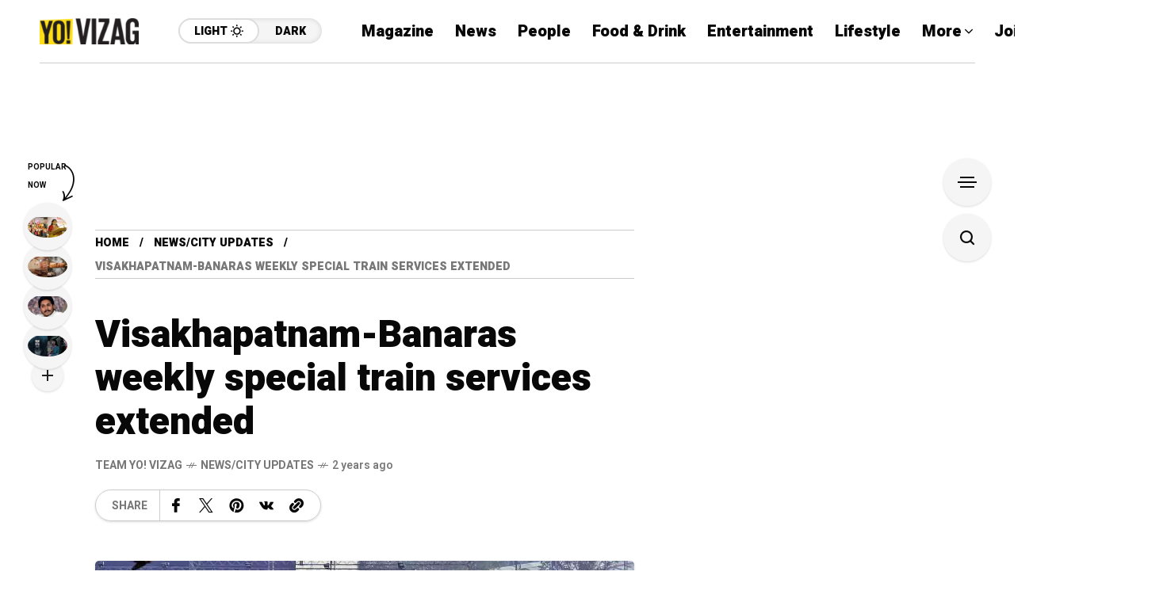

--- FILE ---
content_type: text/html; charset=utf-8
request_url: https://www.google.com/recaptcha/api2/aframe
body_size: 265
content:
<!DOCTYPE HTML><html><head><meta http-equiv="content-type" content="text/html; charset=UTF-8"></head><body><script nonce="tUdFNt3pqgZxSoejdyBGvg">/** Anti-fraud and anti-abuse applications only. See google.com/recaptcha */ try{var clients={'sodar':'https://pagead2.googlesyndication.com/pagead/sodar?'};window.addEventListener("message",function(a){try{if(a.source===window.parent){var b=JSON.parse(a.data);var c=clients[b['id']];if(c){var d=document.createElement('img');d.src=c+b['params']+'&rc='+(localStorage.getItem("rc::a")?sessionStorage.getItem("rc::b"):"");window.document.body.appendChild(d);sessionStorage.setItem("rc::e",parseInt(sessionStorage.getItem("rc::e")||0)+1);localStorage.setItem("rc::h",'1768813515086');}}}catch(b){}});window.parent.postMessage("_grecaptcha_ready", "*");}catch(b){}</script></body></html>